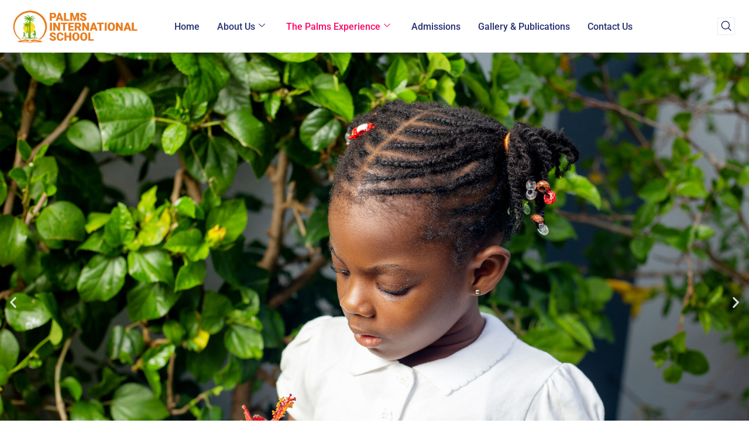

--- FILE ---
content_type: text/css
request_url: https://palmsinternationalschool.com/wp-content/uploads/elementor/css/post-110.css?ver=1768169565
body_size: 1015
content:
.elementor-110 .elementor-element.elementor-element-129ecdd7 > .elementor-container > .elementor-column > .elementor-widget-wrap{align-content:center;align-items:center;}.elementor-110 .elementor-element.elementor-element-129ecdd7 > .elementor-container{min-height:0px;}.elementor-110 .elementor-element.elementor-element-129ecdd7{padding:10px 0px 10px 0px;}.elementor-110 .elementor-element.elementor-element-73a2c5ca > .elementor-widget-wrap > .elementor-widget:not(.elementor-widget__width-auto):not(.elementor-widget__width-initial):not(:last-child):not(.elementor-absolute){margin-block-end:0px;}.elementor-110 .elementor-element.elementor-element-73a2c5ca > .elementor-element-populated{padding:0px 15px 0px 15px;}.elementor-widget-image .widget-image-caption{color:var( --e-global-color-text );font-family:var( --e-global-typography-text-font-family ), Sans-serif;font-weight:var( --e-global-typography-text-font-weight );}.elementor-110 .elementor-element.elementor-element-2d3f71dc{text-align:start;}.elementor-110 .elementor-element.elementor-element-2d3f71dc img{width:979px;max-width:100%;border-style:none;}.elementor-110 .elementor-element.elementor-element-1dfe75bf > .elementor-widget-wrap > .elementor-widget:not(.elementor-widget__width-auto):not(.elementor-widget__width-initial):not(:last-child):not(.elementor-absolute){margin-block-end:0px;}.elementor-110 .elementor-element.elementor-element-1dfe75bf > .elementor-element-populated{padding:0px 15px 0px 15px;}.elementor-110 .elementor-element.elementor-element-411415dd .elementskit-menu-hamburger:hover{background-color:#ff5e13;}.elementor-110 .elementor-element.elementor-element-411415dd{width:var( --container-widget-width, 102.833% );max-width:102.833%;--container-widget-width:102.833%;--container-widget-flex-grow:0;z-index:15;}.elementor-110 .elementor-element.elementor-element-411415dd .elementskit-menu-container{height:70px;border-radius:0px 0px 0px 0px;}.elementor-110 .elementor-element.elementor-element-411415dd .elementskit-navbar-nav > li > a{font-family:"Roboto", Sans-serif;font-size:16px;font-weight:500;text-transform:capitalize;color:#273171;padding:0px 15px 0px 15px;}.elementor-110 .elementor-element.elementor-element-411415dd .elementskit-navbar-nav > li > a:hover{color:#FE0467;}.elementor-110 .elementor-element.elementor-element-411415dd .elementskit-navbar-nav > li > a:focus{color:#FE0467;}.elementor-110 .elementor-element.elementor-element-411415dd .elementskit-navbar-nav > li > a:active{color:#FE0467;}.elementor-110 .elementor-element.elementor-element-411415dd .elementskit-navbar-nav > li:hover > a{color:#FE0467;}.elementor-110 .elementor-element.elementor-element-411415dd .elementskit-navbar-nav > li:hover > a .elementskit-submenu-indicator{color:#FE0467;}.elementor-110 .elementor-element.elementor-element-411415dd .elementskit-navbar-nav > li > a:hover .elementskit-submenu-indicator{color:#FE0467;}.elementor-110 .elementor-element.elementor-element-411415dd .elementskit-navbar-nav > li > a:focus .elementskit-submenu-indicator{color:#FE0467;}.elementor-110 .elementor-element.elementor-element-411415dd .elementskit-navbar-nav > li > a:active .elementskit-submenu-indicator{color:#FE0467;}.elementor-110 .elementor-element.elementor-element-411415dd .elementskit-navbar-nav > li.current-menu-item > a{color:#FE0467;}.elementor-110 .elementor-element.elementor-element-411415dd .elementskit-navbar-nav > li.current-menu-ancestor > a{color:#FE0467;}.elementor-110 .elementor-element.elementor-element-411415dd .elementskit-navbar-nav > li.current-menu-ancestor > a .elementskit-submenu-indicator{color:#FE0467;}.elementor-110 .elementor-element.elementor-element-411415dd .elementskit-navbar-nav > li > a .elementskit-submenu-indicator{color:#273171;fill:#273171;}.elementor-110 .elementor-element.elementor-element-411415dd .elementskit-navbar-nav > li > a .ekit-submenu-indicator-icon{color:#273171;fill:#273171;}.elementor-110 .elementor-element.elementor-element-411415dd .elementskit-navbar-nav .elementskit-submenu-panel > li > a{font-family:"Roboto", Sans-serif;font-size:15px;font-weight:400;padding:6px 0px 7px 0px;color:#000000;}.elementor-110 .elementor-element.elementor-element-411415dd .elementskit-navbar-nav .elementskit-submenu-panel > li > a:hover{color:#121147;}.elementor-110 .elementor-element.elementor-element-411415dd .elementskit-navbar-nav .elementskit-submenu-panel > li > a:focus{color:#121147;}.elementor-110 .elementor-element.elementor-element-411415dd .elementskit-navbar-nav .elementskit-submenu-panel > li > a:active{color:#121147;}.elementor-110 .elementor-element.elementor-element-411415dd .elementskit-navbar-nav .elementskit-submenu-panel > li:hover > a{color:#121147;}.elementor-110 .elementor-element.elementor-element-411415dd .elementskit-navbar-nav .elementskit-submenu-panel > li.current-menu-item > a{color:#707070 !important;}.elementor-110 .elementor-element.elementor-element-411415dd .elementskit-submenu-panel{padding:15px 15px 15px 25px;}.elementor-110 .elementor-element.elementor-element-411415dd .elementskit-navbar-nav .elementskit-submenu-panel{border-radius:0px 0px 0px 0px;min-width:220px;box-shadow:0px 0px 10px 0px rgba(0,0,0,0.12);}.elementor-110 .elementor-element.elementor-element-411415dd .elementskit-menu-hamburger{float:right;border-style:solid;border-color:#ff5e13;}.elementor-110 .elementor-element.elementor-element-411415dd .elementskit-menu-hamburger .elementskit-menu-hamburger-icon{background-color:#ff5e13;}.elementor-110 .elementor-element.elementor-element-411415dd .elementskit-menu-hamburger > .ekit-menu-icon{color:#ff5e13;}.elementor-110 .elementor-element.elementor-element-411415dd .elementskit-menu-hamburger:hover .elementskit-menu-hamburger-icon{background-color:rgba(255,255,255,0.5);}.elementor-110 .elementor-element.elementor-element-411415dd .elementskit-menu-hamburger:hover > .ekit-menu-icon{color:rgba(255,255,255,0.5);}.elementor-110 .elementor-element.elementor-element-411415dd .elementskit-menu-close{color:#ff5e13;}.elementor-110 .elementor-element.elementor-element-411415dd .elementskit-menu-close:hover{color:rgba(0, 0, 0, 0.5);}.elementor-110 .elementor-element.elementor-element-57ccaeb1.elementor-column > .elementor-widget-wrap{justify-content:flex-end;}.elementor-110 .elementor-element.elementor-element-57ccaeb1 > .elementor-widget-wrap > .elementor-widget:not(.elementor-widget__width-auto):not(.elementor-widget__width-initial):not(:last-child):not(.elementor-absolute){margin-block-end:0px;}.elementor-110 .elementor-element.elementor-element-57ccaeb1 > .elementor-element-populated{padding:0px 15px 0px 15px;}.elementor-110 .elementor-element.elementor-element-10e0c74e{width:auto;max-width:auto;}.elementor-110 .elementor-element.elementor-element-10e0c74e > .elementor-widget-container{margin:0px 0px 0px 20px;}.elementor-110 .elementor-element.elementor-element-10e0c74e .ekit_navsearch-button :is(i, svg){font-size:16px;}.elementor-110 .elementor-element.elementor-element-10e0c74e .ekit_navsearch-button, .elementor-110 .elementor-element.elementor-element-10e0c74e .ekit_search-button{color:#273171;fill:#273171;}.elementor-110 .elementor-element.elementor-element-10e0c74e .ekit_navsearch-button{border-style:solid;border-width:1px 1px 1px 1px;border-color:#EAEBF1;margin:5px 5px 5px 5px;padding:0px 0px 0px 0px;width:30px;height:30px;line-height:30px;text-align:center;}@media(min-width:768px){.elementor-110 .elementor-element.elementor-element-73a2c5ca{width:20%;}.elementor-110 .elementor-element.elementor-element-1dfe75bf{width:67.664%;}.elementor-110 .elementor-element.elementor-element-57ccaeb1{width:12%;}}@media(max-width:1024px){.elementor-110 .elementor-element.elementor-element-411415dd .elementskit-nav-identity-panel{padding:10px 0px 10px 0px;}.elementor-110 .elementor-element.elementor-element-411415dd .elementskit-menu-container{max-width:350px;border-radius:0px 0px 0px 0px;}.elementor-110 .elementor-element.elementor-element-411415dd .elementskit-navbar-nav > li > a{color:#000000;padding:10px 15px 10px 15px;}.elementor-110 .elementor-element.elementor-element-411415dd .elementskit-navbar-nav .elementskit-submenu-panel > li > a{padding:15px 15px 15px 15px;}.elementor-110 .elementor-element.elementor-element-411415dd .elementskit-navbar-nav .elementskit-submenu-panel{border-radius:0px 0px 0px 0px;}.elementor-110 .elementor-element.elementor-element-411415dd .elementskit-menu-hamburger{padding:8px 8px 8px 8px;width:45px;border-radius:3px;}.elementor-110 .elementor-element.elementor-element-411415dd .elementskit-menu-close{padding:8px 8px 8px 8px;margin:12px 12px 12px 12px;width:45px;border-radius:3px;}.elementor-110 .elementor-element.elementor-element-411415dd .elementskit-nav-logo > img{max-width:160px;max-height:60px;}.elementor-110 .elementor-element.elementor-element-411415dd .elementskit-nav-logo{margin:5px 0px 5px 0px;padding:5px 5px 5px 5px;}}@media(max-width:767px){.elementor-110 .elementor-element.elementor-element-411415dd .elementskit-menu-hamburger{border-width:1px 1px 1px 1px;}.elementor-110 .elementor-element.elementor-element-411415dd .elementskit-nav-logo > img{max-width:120px;max-height:50px;}}

--- FILE ---
content_type: text/css
request_url: https://palmsinternationalschool.com/wp-content/uploads/elementor/css/post-117.css?ver=1768169565
body_size: 1056
content:
.elementor-117 .elementor-element.elementor-element-55ffce22:not(.elementor-motion-effects-element-type-background), .elementor-117 .elementor-element.elementor-element-55ffce22 > .elementor-motion-effects-container > .elementor-motion-effects-layer{background-color:#FFFFFF;}.elementor-117 .elementor-element.elementor-element-55ffce22{transition:background 0.3s, border 0.3s, border-radius 0.3s, box-shadow 0.3s;margin-top:0px;margin-bottom:0px;padding:30px 0px 30px 0px;}.elementor-117 .elementor-element.elementor-element-55ffce22 > .elementor-background-overlay{transition:background 0.3s, border-radius 0.3s, opacity 0.3s;}.elementor-117 .elementor-element.elementor-element-53a481ab > .elementor-element-populated{padding:10px 45px 10px 10px;}.elementor-widget-image .widget-image-caption{color:var( --e-global-color-text );font-family:var( --e-global-typography-text-font-family ), Sans-serif;font-weight:var( --e-global-typography-text-font-weight );}.elementor-117 .elementor-element.elementor-element-68431ea6 > .elementor-widget-container{margin:0px 0px 15px 0px;}.elementor-117 .elementor-element.elementor-element-68431ea6{text-align:start;}.elementor-widget-text-editor{font-family:var( --e-global-typography-text-font-family ), Sans-serif;font-weight:var( --e-global-typography-text-font-weight );color:var( --e-global-color-text );}.elementor-widget-text-editor.elementor-drop-cap-view-stacked .elementor-drop-cap{background-color:var( --e-global-color-primary );}.elementor-widget-text-editor.elementor-drop-cap-view-framed .elementor-drop-cap, .elementor-widget-text-editor.elementor-drop-cap-view-default .elementor-drop-cap{color:var( --e-global-color-primary );border-color:var( --e-global-color-primary );}.elementor-117 .elementor-element.elementor-element-156c71c7 > .elementor-widget-container{margin:0px 0px 20px 0px;}.elementor-117 .elementor-element.elementor-element-156c71c7{font-size:16px;font-weight:400;line-height:26px;color:#000000;}.elementor-117 .elementor-element.elementor-element-47e4d8cd .elementor-repeater-item-da8f4de > a :is(i, svg){color:var( --e-global-color-3894049 );fill:var( --e-global-color-3894049 );}.elementor-117 .elementor-element.elementor-element-47e4d8cd .elementor-repeater-item-da8f4de > a{background-color:rgba(255,255,255,0);border-style:solid;border-width:1px 1px 1px 1px;border-color:var( --e-global-color-3894049 );}.elementor-117 .elementor-element.elementor-element-47e4d8cd .elementor-repeater-item-da8f4de > a:hover{background-color:#5e6d7e;}.elementor-117 .elementor-element.elementor-element-47e4d8cd .elementor-repeater-item-1399011 > a :is(i, svg){color:var( --e-global-color-3894049 );fill:var( --e-global-color-3894049 );}.elementor-117 .elementor-element.elementor-element-47e4d8cd .elementor-repeater-item-1399011 > a{background-color:rgba(255,255,255,0);border-style:solid;border-width:1px 1px 1px 1px;border-color:var( --e-global-color-3894049 );}.elementor-117 .elementor-element.elementor-element-47e4d8cd .elementor-repeater-item-1399011 > a:hover{background-color:#5e6d7e;}.elementor-117 .elementor-element.elementor-element-47e4d8cd .elementor-repeater-item-8f886e8 > a :is(i, svg){color:var( --e-global-color-3894049 );fill:var( --e-global-color-3894049 );}.elementor-117 .elementor-element.elementor-element-47e4d8cd .elementor-repeater-item-8f886e8 > a{background-color:rgba(255,255,255,0);border-style:solid;border-width:1px 1px 1px 1px;border-color:var( --e-global-color-3894049 );}.elementor-117 .elementor-element.elementor-element-47e4d8cd .elementor-repeater-item-8f886e8 > a:hover{background-color:#5e6d7e;}.elementor-117 .elementor-element.elementor-element-47e4d8cd .elementor-repeater-item-c8596be > a :is(i, svg){color:var( --e-global-color-3894049 );fill:var( --e-global-color-3894049 );}.elementor-117 .elementor-element.elementor-element-47e4d8cd .elementor-repeater-item-c8596be > a{background-color:rgba(255,255,255,0);border-style:solid;border-width:1px 1px 1px 1px;border-color:var( --e-global-color-3894049 );}.elementor-117 .elementor-element.elementor-element-47e4d8cd .elementor-repeater-item-c8596be > a:hover{background-color:#5e6d7e;}.elementor-117 .elementor-element.elementor-element-47e4d8cd > .elementor-widget-container{margin:0px 0px 0px -5px;}.elementor-117 .elementor-element.elementor-element-47e4d8cd .ekit_social_media{text-align:left;}.elementor-117 .elementor-element.elementor-element-47e4d8cd .ekit_social_media > li > a{text-align:center;text-decoration:none;border-radius:50% 50% 50% 50%;padding:0px 0px 0px 0px;width:40px;height:40px;line-height:35px;}.elementor-117 .elementor-element.elementor-element-47e4d8cd .ekit_social_media > li{display:inline-block;margin:5px 5px 5px 5px;}.elementor-117 .elementor-element.elementor-element-610d49fa > .elementor-widget-wrap > .elementor-widget:not(.elementor-widget__width-auto):not(.elementor-widget__width-initial):not(:last-child):not(.elementor-absolute){margin-block-end:0px;}.elementor-117 .elementor-element.elementor-element-610d49fa > .elementor-element-populated{padding:0px 10px 10px 10px;}.elementor-widget-heading .elementor-heading-title{font-family:var( --e-global-typography-primary-font-family ), Sans-serif;font-weight:var( --e-global-typography-primary-font-weight );color:var( --e-global-color-primary );}.elementor-117 .elementor-element.elementor-element-735004ea > .elementor-widget-container{margin:2px 0px 16px 0px;}.elementor-117 .elementor-element.elementor-element-735004ea .elementor-heading-title{font-family:"Lato", Sans-serif;font-size:20px;font-weight:800;line-height:35px;color:var( --e-global-color-3894049 );}.elementor-117 .elementor-element.elementor-element-12a6a2b > .elementor-element-populated{padding:0px 0px 0px 0px;}.elementor-widget-icon-list .elementor-icon-list-item:not(:last-child):after{border-color:var( --e-global-color-text );}.elementor-widget-icon-list .elementor-icon-list-icon i{color:var( --e-global-color-primary );}.elementor-widget-icon-list .elementor-icon-list-icon svg{fill:var( --e-global-color-primary );}.elementor-widget-icon-list .elementor-icon-list-item > .elementor-icon-list-text, .elementor-widget-icon-list .elementor-icon-list-item > a{font-family:var( --e-global-typography-text-font-family ), Sans-serif;font-weight:var( --e-global-typography-text-font-weight );}.elementor-widget-icon-list .elementor-icon-list-text{color:var( --e-global-color-secondary );}.elementor-117 .elementor-element.elementor-element-17d8deb .elementor-icon-list-icon i{transition:color 0.3s;}.elementor-117 .elementor-element.elementor-element-17d8deb .elementor-icon-list-icon svg{transition:fill 0.3s;}.elementor-117 .elementor-element.elementor-element-17d8deb{--e-icon-list-icon-size:14px;--icon-vertical-offset:0px;}.elementor-117 .elementor-element.elementor-element-17d8deb .elementor-icon-list-item > .elementor-icon-list-text, .elementor-117 .elementor-element.elementor-element-17d8deb .elementor-icon-list-item > a{font-family:"Roboto", Sans-serif;font-weight:400;}.elementor-117 .elementor-element.elementor-element-17d8deb .elementor-icon-list-text{color:var( --e-global-color-3894049 );transition:color 0.3s;}.elementor-117 .elementor-element.elementor-element-112c043 > .elementor-widget-wrap > .elementor-widget:not(.elementor-widget__width-auto):not(.elementor-widget__width-initial):not(:last-child):not(.elementor-absolute){margin-block-end:0px;}.elementor-117 .elementor-element.elementor-element-112c043 > .elementor-element-populated{padding:0px 10px 10px 10px;}.elementor-117 .elementor-element.elementor-element-78eeeb4 > .elementor-widget-container{margin:2px 0px 16px 0px;}.elementor-117 .elementor-element.elementor-element-78eeeb4 .elementor-heading-title{font-family:"Lato", Sans-serif;font-size:20px;font-weight:800;line-height:35px;color:var( --e-global-color-3894049 );}.elementor-117 .elementor-element.elementor-element-6409866 > .elementor-element-populated{padding:0px 0px 0px 0px;}.elementor-117 .elementor-element.elementor-element-5813962 .elementor-icon-list-icon i{transition:color 0.3s;}.elementor-117 .elementor-element.elementor-element-5813962 .elementor-icon-list-icon svg{transition:fill 0.3s;}.elementor-117 .elementor-element.elementor-element-5813962{--e-icon-list-icon-size:14px;--icon-vertical-offset:0px;}.elementor-117 .elementor-element.elementor-element-5813962 .elementor-icon-list-item > .elementor-icon-list-text, .elementor-117 .elementor-element.elementor-element-5813962 .elementor-icon-list-item > a{font-family:"Roboto", Sans-serif;font-weight:400;}.elementor-117 .elementor-element.elementor-element-5813962 .elementor-icon-list-text{color:var( --e-global-color-3894049 );transition:color 0.3s;}.elementor-117 .elementor-element.elementor-element-77e0c7ea:not(.elementor-motion-effects-element-type-background), .elementor-117 .elementor-element.elementor-element-77e0c7ea > .elementor-motion-effects-container > .elementor-motion-effects-layer{background-color:var( --e-global-color-3894049 );}.elementor-117 .elementor-element.elementor-element-77e0c7ea{transition:background 0.3s, border 0.3s, border-radius 0.3s, box-shadow 0.3s;margin-top:0px;margin-bottom:20px;padding:16px 0px 16px 0px;}.elementor-117 .elementor-element.elementor-element-77e0c7ea > .elementor-background-overlay{transition:background 0.3s, border-radius 0.3s, opacity 0.3s;}.elementor-117 .elementor-element.elementor-element-3f7f24f > .elementor-widget-wrap > .elementor-widget:not(.elementor-widget__width-auto):not(.elementor-widget__width-initial):not(:last-child):not(.elementor-absolute){margin-block-end:0px;}.elementor-117 .elementor-element.elementor-element-ee5ffcf{text-align:center;color:#FFFFFF;}@media(min-width:768px){.elementor-117 .elementor-element.elementor-element-3f7f24f{width:100%;}}@media(max-width:1024px) and (min-width:768px){.elementor-117 .elementor-element.elementor-element-53a481ab{width:50%;}.elementor-117 .elementor-element.elementor-element-610d49fa{width:50%;}.elementor-117 .elementor-element.elementor-element-112c043{width:50%;}}@media(max-width:767px){.elementor-117 .elementor-element.elementor-element-53a481ab > .elementor-element-populated{padding:10px 10px 10px 10px;}.elementor-117 .elementor-element.elementor-element-610d49fa > .elementor-element-populated{padding:40px 10px 10px 10px;}.elementor-117 .elementor-element.elementor-element-112c043 > .elementor-element-populated{padding:40px 10px 10px 10px;}}

--- FILE ---
content_type: text/css
request_url: https://palmsinternationalschool.com/wp-content/uploads/elementor/css/post-684.css?ver=1768180438
body_size: 337
content:
.elementor-684 .elementor-element.elementor-element-e03e0ab{overflow:hidden;}.elementor-684 .elementor-element.elementor-element-43252fe{--e-image-carousel-slides-to-show:1;}.elementor-widget-heading .elementor-heading-title{font-family:var( --e-global-typography-primary-font-family ), Sans-serif;font-weight:var( --e-global-typography-primary-font-weight );color:var( --e-global-color-primary );}.elementor-684 .elementor-element.elementor-element-8e86b9d .elementor-heading-title{color:var( --e-global-color-3894049 );}.elementor-widget-text-editor{font-family:var( --e-global-typography-text-font-family ), Sans-serif;font-weight:var( --e-global-typography-text-font-weight );color:var( --e-global-color-text );}.elementor-widget-text-editor.elementor-drop-cap-view-stacked .elementor-drop-cap{background-color:var( --e-global-color-primary );}.elementor-widget-text-editor.elementor-drop-cap-view-framed .elementor-drop-cap, .elementor-widget-text-editor.elementor-drop-cap-view-default .elementor-drop-cap{color:var( --e-global-color-primary );border-color:var( --e-global-color-primary );}.elementor-widget-image .widget-image-caption{color:var( --e-global-color-text );font-family:var( --e-global-typography-text-font-family ), Sans-serif;font-weight:var( --e-global-typography-text-font-weight );}.elementor-684 .elementor-element.elementor-element-3115a92{width:var( --container-widget-width, 133.219% );max-width:133.219%;--container-widget-width:133.219%;--container-widget-flex-grow:0;}.elementor-684 .elementor-element.elementor-element-14748b3{width:var( --container-widget-width, 92.432% );max-width:92.432%;--container-widget-width:92.432%;--container-widget-flex-grow:0;}.elementor-684 .elementor-element.elementor-element-17e7969 .elementor-heading-title{font-family:"Roboto", Sans-serif;font-size:30px;font-weight:600;color:var( --e-global-color-3894049 );}.elementor-684 .elementor-element.elementor-element-c548f72 .elementor-heading-title{font-family:"Roboto", Sans-serif;font-size:30px;font-weight:600;color:var( --e-global-color-3894049 );}@media(max-width:767px){.elementor-684 .elementor-element.elementor-element-14748b3{width:var( --container-widget-width, 334.737px );max-width:334.737px;--container-widget-width:334.737px;--container-widget-flex-grow:0;}}@media(min-width:768px){.elementor-684 .elementor-element.elementor-element-78d2a20{width:46.84%;}.elementor-684 .elementor-element.elementor-element-bfddf0f{width:2.329%;}.elementor-684 .elementor-element.elementor-element-678ae37{width:50.438%;}}